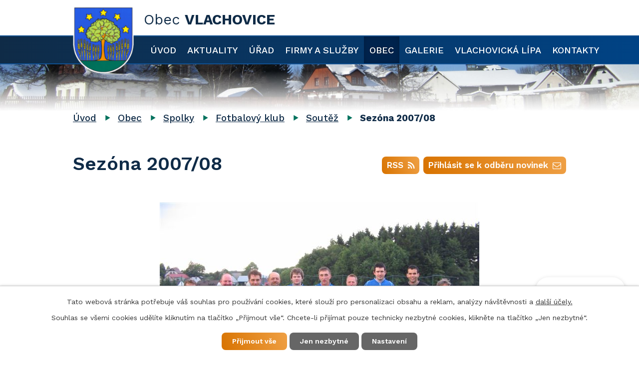

--- FILE ---
content_type: text/html; charset=utf-8
request_url: https://www.vlachovice-nm.cz/sezona-200708?multiTagsRenderer-tags=FC+Vlachovice
body_size: 12184
content:
<!DOCTYPE html>
<html lang="cs" data-lang-system="cs">
	<head>



		<!--[if IE]><meta http-equiv="X-UA-Compatible" content="IE=EDGE"><![endif]-->
			<meta name="viewport" content="width=device-width, initial-scale=1, user-scalable=yes">
			<meta http-equiv="content-type" content="text/html; charset=utf-8" />
			<meta name="robots" content="index,follow" />
			<meta name="author" content="Antee s.r.o." />
			<meta name="description" content="Obec Vlachovice je malá obec v nadmořské výšce 754 m n.m., 6 km severozápadně od Nového Města na Moravě." />
			<meta name="keywords" content="FC Vlachovice, 2007/08" />
			<meta name="viewport" content="width=device-width, initial-scale=1, user-scalable=yes" />
<title>FC Vlachovice - sezóna 2007/08</title>

		<link rel="stylesheet" type="text/css" href="https://cdn.antee.cz/jqueryui/1.8.20/css/smoothness/jquery-ui-1.8.20.custom.css?v=2" integrity="sha384-969tZdZyQm28oZBJc3HnOkX55bRgehf7P93uV7yHLjvpg/EMn7cdRjNDiJ3kYzs4" crossorigin="anonymous" />
		<link rel="stylesheet" type="text/css" href="/style.php?nid=VlFDR00=&amp;ver=1768399196" />
		<link rel="stylesheet" type="text/css" href="/css/libs.css?ver=1768399900" />
		<link rel="stylesheet" type="text/css" href="https://cdn.antee.cz/genericons/genericons/genericons.css?v=2" integrity="sha384-DVVni0eBddR2RAn0f3ykZjyh97AUIRF+05QPwYfLtPTLQu3B+ocaZm/JigaX0VKc" crossorigin="anonymous" />

		<script src="/js/jquery/jquery-3.0.0.min.js" ></script>
		<script src="/js/jquery/jquery-migrate-3.1.0.min.js" ></script>
		<script src="/js/jquery/jquery-ui.min.js" ></script>
		<script src="/js/jquery/jquery.ui.touch-punch.min.js" ></script>
		<script src="/js/libs.min.js?ver=1768399900" ></script>
		<script src="/js/ipo.min.js?ver=1768399889" ></script>
			<script src="/js/locales/cs.js?ver=1768399196" ></script>

			<script src='https://www.google.com/recaptcha/api.js?hl=cs&render=explicit' ></script>

		<link href="/rozpocty-a-financni-dokumenty?action=atom" type="application/atom+xml" rel="alternate" title="Rozpočty">
		<link href="/uredni-deska?action=atom" type="application/atom+xml" rel="alternate" title="Úřední deska">
		<link href="/aktuality?action=atom" type="application/atom+xml" rel="alternate" title="Aktuality">
		<link href="/vyhlasky-zakony-a-usneseni-zastupitelstva?action=atom" type="application/atom+xml" rel="alternate" title="Vyhlášky, zákony a usnesení zastupitelstva">
		<link href="/sezona202223?action=atom" type="application/atom+xml" rel="alternate" title="Sezóna 2022/23">
		<link href="/sezona-202122?action=atom" type="application/atom+xml" rel="alternate" title="Sezóna 2021/22">
		<link href="/sezona-202021?action=atom" type="application/atom+xml" rel="alternate" title="Sezóna 2020/21">
		<link href="/201920?action=atom" type="application/atom+xml" rel="alternate" title="Sezóna 2019/20">
		<link href="/sezona-201819?action=atom" type="application/atom+xml" rel="alternate" title="Sezóna 2018/19">
		<link href="/sezona-201718?action=atom" type="application/atom+xml" rel="alternate" title="Sezóna 2017/18">
		<link href="/sezona-201617?action=atom" type="application/atom+xml" rel="alternate" title="Sezóna 2016/17">
		<link href="/sezona-201516?action=atom" type="application/atom+xml" rel="alternate" title="Sezóna 2015/16">
		<link href="/sezona-201415?action=atom" type="application/atom+xml" rel="alternate" title="Sezóna 2014/15">
		<link href="/sezona-201213?action=atom" type="application/atom+xml" rel="alternate" title="Sezóna 2012/13">
		<link href="/sezona-201314?action=atom" type="application/atom+xml" rel="alternate" title="Sezóna 2013/14">
		<link href="/sezona-201112?action=atom" type="application/atom+xml" rel="alternate" title="Sezóna 2011/12">
		<link href="/sezona-201011?action=atom" type="application/atom+xml" rel="alternate" title="Sezóna 2010/11">
		<link href="/sezona-200910?action=atom" type="application/atom+xml" rel="alternate" title="Sezóna 2009/10">
		<link href="/sezona-200809?action=atom" type="application/atom+xml" rel="alternate" title="Sezóna 2008/09">
		<link href="/sezona-200708?action=atom" type="application/atom+xml" rel="alternate" title="Sezóna 2007/08">
		<link href="/sezona-200607?action=atom" type="application/atom+xml" rel="alternate" title="Sezóna 2006/07">
		<link href="/starsi-historie-fc?action=atom" type="application/atom+xml" rel="alternate" title="Starší historie FC">
		<link href="/sezona-202324?action=atom" type="application/atom+xml" rel="alternate" title="Sezóna 2023/24">
		<link href="/sezona-202425?action=atom" type="application/atom+xml" rel="alternate" title="Sezóna 2024/25">
		<link href="/202526?action=atom" type="application/atom+xml" rel="alternate" title="Sezóna 2025/26">
<link rel="preconnect" href="https://fonts.gstatic.com/" crossorigin>
<link href="https://fonts.googleapis.com/css2?family=Work+Sans:wght@400..700&amp;display=fallback" rel="stylesheet">
<link href="/image.php?nid=18296&amp;oid=8013206" rel="icon" type="image/png">
<link rel="shortcut icon" href="/image.php?nid=18296&amp;oid=8013206">
<script>
ipo.api.live('body', function(el) {
//posun patičky
$(el).find("#ipocopyright").insertAfter("#ipocontainer");
//backlink
$(el).find(".backlink").addClass("backlink");
});
</script>

<link rel="preload" href="/image.php?nid=18296&amp;oid=8013205" as="image">
	</head>

	<body id="page9620041" class="subpage9620041 subpage9624285 subpage9598136 subpage7969116 subpage8024934"
			
			data-nid="18296"
			data-lid="CZ"
			data-oid="9620041"
			data-layout-pagewidth="1024"
			
			data-slideshow-timer="3"
			
						
				
				data-layout="responsive" data-viewport_width_responsive="1024"
			>



							<div id="snippet-cookiesConfirmation-euCookiesSnp">			<div id="cookieChoiceInfo" class="cookie-choices-info template_1">
					<p>Tato webová stránka potřebuje váš souhlas pro používání cookies, které slouží pro personalizaci obsahu a reklam, analýzy návštěvnosti a 
						<a class="cookie-button more" href="https://navody.antee.cz/cookies" target="_blank">další účely.</a>
					</p>
					<p>
						Souhlas se všemi cookies udělíte kliknutím na tlačítko „Přijmout vše“. Chcete-li přijímat pouze technicky nezbytné cookies, klikněte na tlačítko „Jen nezbytné“.
					</p>
				<div class="buttons">
					<a class="cookie-button action-button ajax" id="cookieChoiceButton" rel=”nofollow” href="/sezona-200708?multiTagsRenderer-tags=FC+Vlachovice&amp;do=cookiesConfirmation-acceptAll">Přijmout vše</a>
					<a class="cookie-button cookie-button--settings action-button ajax" rel=”nofollow” href="/sezona-200708?multiTagsRenderer-tags=FC+Vlachovice&amp;do=cookiesConfirmation-onlyNecessary">Jen nezbytné</a>
					<a class="cookie-button cookie-button--settings action-button ajax" rel=”nofollow” href="/sezona-200708?multiTagsRenderer-tags=FC+Vlachovice&amp;do=cookiesConfirmation-openSettings">Nastavení</a>
				</div>
			</div>
</div>				<div id="ipocontainer">

			<div class="menu-toggler">

				<span>Menu</span>
				<span class="genericon genericon-menu"></span>
			</div>

			<span id="back-to-top">

				<i class="fa fa-angle-up"></i>
			</span>

			<div id="ipoheader">

				<div class="header-container layout-container flex-container">
	<a href="/" class="header-logo">
		<img src="/image.php?nid=18296&amp;oid=8013205" alt="erb">
		<span class="header-logo_text"><span>Obec </span><strong>Vlachovice</strong></span>
	</a>
	<div class="header-kontakt flex-container">
		<span>
			<a href="https://www.facebook.com/vlachovicenm/" title="Obec Vlachovice - Facebook" target="_blank">
				<img class="facebook-logo" src="/image.php?nid=18296&amp;oid=9652658" alt="Facebook">
			</a>
		</span>
		<span><a href="tel:+420777622749">+420 777 622 749</a> <span>(starosta)</span></span>
		<span><a href="mailto:obec@vlachovice-nm.cz">obec@vlachovice-nm.cz</a></span>
	</div>
</div>


<div class="header-pages header-pages_sp">
	
		 
		<div class="boxImage">
			<div style="background-image:url(/image.php?oid=8013209&amp;nid=18296);">image</div>
		</div>
		 
	
</div>			</div>

			<div id="ipotopmenuwrapper">

				<div id="ipotopmenu">
<h4 class="hiddenMenu">Horní menu</h4>
<ul class="topmenulevel1"><li class="topmenuitem1 noborder" id="ipomenu7888609"><a href="/">Úvod</a></li><li class="topmenuitem1" id="ipomenu7969102"><a href="/aktuality">Aktuality</a></li><li class="topmenuitem1" id="ipomenu7888611"><a href="/urad">Úřad</a><ul class="topmenulevel2"><li class="topmenuitem2" id="ipomenu7888618"><a href="/uredni-deska">Úřední deska</a></li><li class="topmenuitem2" id="ipomenu7888621"><a href="/povinne-zverejnovane-informace">Povinně zveřejňované informace</a></li><li class="topmenuitem2" id="ipomenu7888613"><a href="/popis-uradu">Popis úřadu</a></li><li class="topmenuitem2" id="ipomenu7888612"><a href="/zakladni-informace">Základní informace</a></li><li class="topmenuitem2" id="ipomenu7888614"><a href="/poskytovani-informaci-prijem-podani">Poskytování informací, příjem podání</a></li><li class="topmenuitem2" id="ipomenu7888617"><a href="/elektronicka-podatelna">Elektronická podatelna</a></li><li class="topmenuitem2" id="ipomenu7969109"><a href="https://cro.justice.cz/" target="_blank">Registr oznámení</a></li><li class="topmenuitem2" id="ipomenu7987275"><a href="/vyhlasky-zakony-a-usneseni-zastupitelstva">Vyhlášky, zákony a usnesení zastupitelstva</a></li><li class="topmenuitem2" id="ipomenu7888616"><a href="/rozpocty-a-financni-dokumenty">Rozpočty</a></li><li class="topmenuitem2" id="ipomenu7888623"><a href="/verejne-zakazky">Veřejné zakázky</a></li><li class="topmenuitem2" id="ipomenu7987211"><a href="/gdpr-ochrana-osobnich-udaju">GDPR - Ochrana osobních údajů</a></li><li class="topmenuitem2" id="ipomenu9393467"><a href="/dokumenty-ke-stazeni">Dokumenty ke stažení</a></li></ul></li><li class="topmenuitem1" id="ipomenu7969131"><a href="/firmy-a-sluzby">Firmy a služby</a></li><li class="topmenuitem1 active" id="ipomenu8024934"><a href="/obec">Obec</a><ul class="topmenulevel2"><li class="topmenuitem2" id="ipomenu7969116"><a href="/spolky">Spolky</a><ul class="topmenulevel3"><li class="topmenuitem3" id="ipomenu9598136"><a href="/fotbal">Fotbalový klub</a><ul class="topmenulevel4"><li class="topmenuitem4" id="ipomenu9624285"><a href="/soutez">Soutěž</a><ul class="topmenulevel5"><li class="topmenuitem5" id="ipomenu12613137"><a href="/202526">Sezóna 2025/26</a></li><li class="topmenuitem5" id="ipomenu11396166"><a href="/sezona-202425">Sezóna 2024/25</a></li><li class="topmenuitem5" id="ipomenu10281136"><a href="/sezona-202324">Sezóna 2023/24</a></li><li class="topmenuitem5" id="ipomenu9598303"><a href="/sezona202223">Sezóna 2022/23</a></li><li class="topmenuitem5" id="ipomenu9598544"><a href="/sezona-202122">Sezóna 2021/22</a></li><li class="topmenuitem5" id="ipomenu9598908"><a href="/sezona-202021">Sezóna 2020/21</a></li><li class="topmenuitem5" id="ipomenu9604099"><a href="/201920">Sezóna 2019/20</a></li><li class="topmenuitem5" id="ipomenu9604386"><a href="/sezona-201819">Sezóna 2018/19</a></li><li class="topmenuitem5" id="ipomenu9605929"><a href="/sezona-201718">Sezóna 2017/18</a></li><li class="topmenuitem5" id="ipomenu9607395"><a href="/sezona-201617">Sezóna 2016/17</a></li><li class="topmenuitem5" id="ipomenu9608663"><a href="/sezona-201516">Sezóna 2015/16</a></li><li class="topmenuitem5" id="ipomenu9611046"><a href="/sezona-201415">Sezóna 2014/15</a></li><li class="topmenuitem5" id="ipomenu9614579"><a href="/sezona-201314">Sezóna 2013/14</a></li><li class="topmenuitem5" id="ipomenu9614141"><a href="/sezona-201213">Sezóna 2012/13</a></li><li class="topmenuitem5" id="ipomenu9615663"><a href="/sezona-201112">Sezóna 2011/12</a></li><li class="topmenuitem5" id="ipomenu9616209"><a href="/sezona-201011">Sezóna 2010/11</a></li><li class="topmenuitem5" id="ipomenu9617018"><a href="/sezona-200910">Sezóna 2009/10</a></li><li class="topmenuitem5" id="ipomenu9617174"><a href="/sezona-200809">Sezóna 2008/09</a></li><li class="topmenuitem5 active" id="ipomenu9620041"><a href="/sezona-200708">Sezóna 2007/08</a></li><li class="topmenuitem5" id="ipomenu9622712"><a href="/sezona-200607">Sezóna 2006/07</a></li><li class="topmenuitem5" id="ipomenu9625246"><a href="/nejvice-odehranych-zapasu">Kdo všechno za Vlachovice hrál</a></li><li class="topmenuitem5" id="ipomenu9627739"><a href="/vsichni-strelci-v-historii-fc">Všichni střelci v historii FC</a></li></ul></li><li class="topmenuitem4" id="ipomenu10149998"><a href="/starsi-historie-fc">Starší historie FC</a></li></ul></li></ul></li><li class="topmenuitem2" id="ipomenu10708761"><a href="/munipolis">Munipolis</a></li></ul></li><li class="topmenuitem1" id="ipomenu7969138"><a href="/galerie">Galerie</a></li><li class="topmenuitem1" id="ipomenu10512576"><a href="/vlachovicka-lipa">Vlachovická lípa</a></li><li class="topmenuitem1" id="ipomenu7969084"><a href="/kontakty">Kontakty</a></li></ul>
					<div class="cleartop"></div>
				</div>
			</div>
			<div id="ipomain">
				
				<div id="ipomainframe">
					<div id="ipopage">
<div id="iponavigation">
	<h5 class="hiddenMenu">Drobečková navigace</h5>
	<p>
			<a href="/">Úvod</a> <span class="separator">&gt;</span>
			<a href="/obec">Obec</a> <span class="separator">&gt;</span>
			<a href="/spolky">Spolky</a> <span class="separator">&gt;</span>
			<a href="/fotbal">Fotbalový klub</a> <span class="separator">&gt;</span>
			<a href="/soutez">Soutěž</a> <span class="separator">&gt;</span>
			<span class="currentPage">Sezóna 2007/08</span>
	</p>

</div>
						<div class="ipopagetext">
							<div class="blog view-default content divided_bg with-subscribe">
								
								<h1>Sezóna 2007/08</h1>

<div id="snippet--flash"></div>
								
																	
<div class="subscribe-toolbar">
		<a href="/sezona-200708?action=addSubscriber" class="action-button"><i class="fa fa-envelope-o"></i> Přihlásit se k odběru novinek</a>
	<a href="/sezona-200708?action=atom" class="action-button tooltip" data-tooltip-content="#tooltip-content"><i class="fa fa-rss"></i> RSS</a>
	<div class="tooltip-wrapper">

		<span id="tooltip-content">Více informací naleznete <a href=/sezona-200708?action=rssGuide>zde</a>.</span>
	</div>
</div>
<hr class="cleaner">
	<div class="paragraph">
		<p> <img style="display: block; margin-left: auto; margin-right: auto;" src="/image.php?nid=18296&amp;oid=9624415&amp;width=640&amp;height=480" alt="18.jpg" width="640" height="480"></p>
<table width="100%">
<tbody>
<tr>
<th width="64">#</th>
<th width="191"> </th>
<th style="text-align: center;" width="64">Z</th>
<th style="text-align: center;" width="64">V</th>
<th style="text-align: center;" width="64">R</th>
<th style="text-align: center;" width="64">P</th>
<th style="text-align: center;" width="64">Skóre</th>
<th style="text-align: center;" width="64">B</th>
<th style="text-align: center;" width="64">+/-</th>
</tr>
<tr>
<td style="text-align: center;">1.</td>
<td>
<p>FK TJ Radešínská Svratka</p>
</td>
<td style="text-align: center;">30</td>
<td style="text-align: center;">25</td>
<td style="text-align: center;">3</td>
<td style="text-align: center;">2</td>
<td style="text-align: center;">103:25</td>
<td style="text-align: center;">78</td>
<td style="text-align: center;">33</td>
</tr>
<tr>
<td style="text-align: center;">2.</td>
<td>
<p>Jiskra Měřín B</p>
</td>
<td style="text-align: center;">30</td>
<td style="text-align: center;">21</td>
<td style="text-align: center;">1</td>
<td style="text-align: center;">8</td>
<td style="text-align: center;">84:37</td>
<td style="text-align: center;">64</td>
<td style="text-align: center;">19</td>
</tr>
<tr>
<td style="text-align: center;">3.</td>
<td>
<p>TJ Věchnov</p>
</td>
<td style="text-align: center;">30</td>
<td style="text-align: center;">20</td>
<td style="text-align: center;">2</td>
<td style="text-align: center;">8</td>
<td style="text-align: center;">96:54</td>
<td style="text-align: center;">62</td>
<td style="text-align: center;">17</td>
</tr>
<tr>
<td style="text-align: center;">4.</td>
<td>
<p>Sokol Herálec B</p>
</td>
<td style="text-align: center;">30</td>
<td style="text-align: center;">18</td>
<td style="text-align: center;">3</td>
<td style="text-align: center;">9</td>
<td style="text-align: center;">63:39</td>
<td style="text-align: center;">57</td>
<td style="text-align: center;">12</td>
</tr>
<tr>
<td style="text-align: center;">5.</td>
<td>
<p>Sokol Radostín nad Oslavou B</p>
</td>
<td style="text-align: center;">30</td>
<td style="text-align: center;">18</td>
<td style="text-align: center;">2</td>
<td style="text-align: center;">10</td>
<td style="text-align: center;">72:56</td>
<td style="text-align: center;">56</td>
<td style="text-align: center;">11</td>
</tr>
<tr>
<td style="text-align: center;">6.</td>
<td>
<p>Družstevník Jabloňov</p>
</td>
<td style="text-align: center;">30</td>
<td style="text-align: center;">15</td>
<td style="text-align: center;">3</td>
<td style="text-align: center;">12</td>
<td style="text-align: center;">73:51</td>
<td style="text-align: center;">48</td>
<td style="text-align: center;">3</td>
</tr>
<tr>
<td style="text-align: center;">7.</td>
<td>
<p>TJ Družstevník Bory B</p>
</td>
<td style="text-align: center;">30</td>
<td style="text-align: center;">14</td>
<td style="text-align: center;">6</td>
<td style="text-align: center;">10</td>
<td style="text-align: center;">64:60</td>
<td style="text-align: center;">48</td>
<td style="text-align: center;">3</td>
</tr>
<tr>
<td style="text-align: center;">8.</td>
<td>
<p>FC Vlachovice</p>
</td>
<td style="text-align: center;">30</td>
<td style="text-align: center;">14</td>
<td style="text-align: center;">4</td>
<td style="text-align: center;">12</td>
<td style="text-align: center;">83:64</td>
<td style="text-align: center;">46</td>
<td style="text-align: center;">1</td>
</tr>
<tr>
<td style="text-align: center;">9.</td>
<td>
<p>Sokol Křoví B</p>
</td>
<td style="text-align: center;">30</td>
<td style="text-align: center;">12</td>
<td style="text-align: center;">2</td>
<td style="text-align: center;">16</td>
<td style="text-align: center;">77:73</td>
<td style="text-align: center;">38</td>
<td style="text-align: center;">-7</td>
</tr>
<tr>
<td style="text-align: center;">10.</td>
<td>
<p>TJ Březí-Březské</p>
</td>
<td style="text-align: center;">30</td>
<td style="text-align: center;">10</td>
<td style="text-align: center;">5</td>
<td style="text-align: center;">15</td>
<td style="text-align: center;">67:77</td>
<td style="text-align: center;">35</td>
<td style="text-align: center;">-10</td>
</tr>
<tr>
<td style="text-align: center;">11.</td>
<td>
<p>FC Santus Jívoví B</p>
</td>
<td style="text-align: center;">30</td>
<td style="text-align: center;">10</td>
<td style="text-align: center;">4</td>
<td style="text-align: center;">16</td>
<td style="text-align: center;">44:75</td>
<td style="text-align: center;">34</td>
<td style="text-align: center;">-11</td>
</tr>
<tr>
<td style="text-align: center;">12.</td>
<td>
<p>FC Olší n.Oslavou</p>
</td>
<td style="text-align: center;">30</td>
<td style="text-align: center;">9</td>
<td style="text-align: center;">6</td>
<td style="text-align: center;">15</td>
<td style="text-align: center;">42:58</td>
<td style="text-align: center;">33</td>
<td style="text-align: center;">-12</td>
</tr>
<tr>
<td style="text-align: center;">13.</td>
<td>
<p>TJ Sokol Bobrová B</p>
</td>
<td style="text-align: center;">30</td>
<td style="text-align: center;">9</td>
<td style="text-align: center;">3</td>
<td style="text-align: center;">18</td>
<td style="text-align: center;">71:79</td>
<td style="text-align: center;">30</td>
<td style="text-align: center;">-15</td>
</tr>
<tr>
<td style="text-align: center;">14.</td>
<td>
<p>TJ Sokol Sněžné</p>
</td>
<td style="text-align: center;">30</td>
<td style="text-align: center;">5</td>
<td style="text-align: center;">9</td>
<td style="text-align: center;">16</td>
<td style="text-align: center;">56:107</td>
<td style="text-align: center;">24</td>
<td style="text-align: center;">-21</td>
</tr>
<tr>
<td style="text-align: center;">15.</td>
<td>
<p>TJ Strážek B</p>
</td>
<td style="text-align: center;">30</td>
<td style="text-align: center;">4</td>
<td style="text-align: center;">10</td>
<td style="text-align: center;">16</td>
<td style="text-align: center;">52:106</td>
<td style="text-align: center;">22</td>
<td style="text-align: center;">-23</td>
</tr>
<tr>
<td style="text-align: center;">16.</td>
<td>
<p>TJ Sokol Jimramov B</p>
</td>
<td style="text-align: center;">30</td>
<td style="text-align: center;">2</td>
<td style="text-align: center;">5</td>
<td style="text-align: center;">23</td>
<td style="text-align: center;">26:112</td>
<td style="text-align: center;">11</td>
<td style="text-align: center;">-34</td>
</tr>
</tbody>
</table>
<p> </p>			</div>
			<div class="tags table-row auto type-tags">
<form action="/sezona-200708?multiTagsRenderer-tags=FC+Vlachovice&amp;do=multiTagsRenderer-multiChoiceTags-submit" method="post" id="frm-multiTagsRenderer-multiChoiceTags">
			<a class="box-by-content" href="/sezona-200708" title="Ukázat všechny články">Štítky:</a>
<span><input type="checkbox" name="tags[]" id="frm-multiTagsRenderer-multiChoiceTagsiChoiceTags-tags-0" value="2007/08"><label for="frm-multiTagsRenderer-multiChoiceTagsiChoiceTags-tags-0">2007/08</label><br></span><span><input type="checkbox" name="tags[]" id="frm-multiTagsRenderer-multiChoiceTagsiChoiceTags-tags-1" checked value="FC Vlachovice"><label for="frm-multiTagsRenderer-multiChoiceTagsiChoiceTags-tags-1">FC Vlachovice</label><br></span> <input type="submit" class="action-button" name="filter" id="frmmultiChoiceTags-filter" value="Filtrovat"> </form>
	</div>
	<script >
	$(document).ready(function() {
		$('.tags-selection select[multiple]').select2({
			placeholder: 'Vyberte štítky',
		  	width: '300px'
		});
		$('#frmmultiSelectTags-tags').change(function() {
			$('#frm-multiTagsRenderer-multiSelectTags input[type="submit"]').click();
		});
		$('#frm-multiTagsRenderer-multiChoiceTags input[type="checkbox"]').change(function() {
			$('#frm-multiTagsRenderer-multiChoiceTags input[type="submit"]').click();
		});
	})
</script>


<div class="articles">
		<div class="article" data-article-id="716745" data-article-tags="2007/08, FC Vlachovice">
			<h2><a href="/sezona-200708/jimramov-b-vlachovice-16-11">Jimramov B - Vlachovice 1:6 (1:1)</a></h2>
			<p class="dueDate">

				<span>Datum konání: 21. 6. 2008</span>
			</p>
			<div class="articleText">
				<p>Střelci našich branek: 42. min - Miroslav Petr 1:1 52. min - Radek Šustáček 1:2 60. min - Radek Šustáček 1:3 72. min - Martin Hušek 1:4 78. min - Martin Hušek 1:5 87. min - Martin Hušek 1:6</p>
				<a href="/sezona-200708/jimramov-b-vlachovice-16-11" class="morelink action-button">
					Více
				</a>
			</div>
			<hr class="cleaner">
					<div class="leftFooter">
					<span class="published">Publikováno 10. 1. 2023 21:28</span>
			</div>
				<div class="rightFooter">
				</div>
				<hr class="cleaner">
	</div>
		<div class="article" data-article-id="716743" data-article-tags="2007/08, FC Vlachovice">
			<h2><a href="/sezona-200708/vlachovice-snezne-33-11">Vlachovice - Sněžné 3:3 (1:1)</a></h2>
			<p class="dueDate">

				<span>Datum konání: 15. 6. 2008</span>
			</p>
			<div class="articleText">
				<p>Střelci našich branek:  25.min - Jiří Ročárek 1:0 53. min - Miroslav Petr 2:1 85. min - Radek Smejkal 3:3</p>
				<a href="/sezona-200708/vlachovice-snezne-33-11" class="morelink action-button">
					Více
				</a>
			</div>
			<hr class="cleaner">
					<div class="leftFooter">
					<span class="published">Publikováno 10. 1. 2023 21:20</span>
			</div>
				<div class="rightFooter">
				</div>
				<hr class="cleaner">
	</div>
		<div class="article" data-article-id="716742" data-article-tags="2007/08, FC Vlachovice">
			<h2><a href="/sezona-200708/olsi-nad-oslavou-vlachovice-25-22">Olší nad Oslavou - Vlachovice 2:5  (2:2)</a></h2>
			<p class="dueDate">

				<span>Datum konání: 8. 6. 2008</span>
			</p>
			<div class="articleText">
				<p>Střelci našich branek: 18. min - Radek Smejkal 1:1 39. min - Jiří Ročárek 2:2 59. min - Miroslav Petr 2:3 65. min - Miroslav Petr 2:4 87. min - Jiří Ročárek 2:5</p>
				<a href="/sezona-200708/olsi-nad-oslavou-vlachovice-25-22" class="morelink action-button">
					Více
				</a>
			</div>
			<hr class="cleaner">
					<div class="leftFooter">
					<span class="published">Publikováno 10. 1. 2023 21:18</span>
			</div>
				<div class="rightFooter">
				</div>
				<hr class="cleaner">
	</div>
		<div class="article" data-article-id="716740" data-article-tags="2007/08, FC Vlachovice">
			<h2><a href="/sezona-200708/vlachovice-radesinska-svratka-b-12-01">Vlachovice - Radešínská Svratka B 1:2 (0:1)</a></h2>
			<p class="dueDate">

				<span>Datum konání: 1. 6. 2008</span>
			</p>
			<div class="articleText">
				<p>Střelci našich branek:  70. min - Michal Janošec 1:2</p>
				<a href="/sezona-200708/vlachovice-radesinska-svratka-b-12-01" class="morelink action-button">
					Více
				</a>
			</div>
			<hr class="cleaner">
					<div class="leftFooter">
					<span class="published">Publikováno 10. 1. 2023 21:10</span>
			</div>
				<div class="rightFooter">
				</div>
				<hr class="cleaner">
	</div>
		<div class="article" data-article-id="716748" data-article-tags="2007/08, FC Vlachovice">
			<h2><a href="/sezona-200708/jivovi-b-vlachovice-10-00">Jívoví B - Vlachovice 1:0 0:0)</a></h2>
			<p class="dueDate">

				<span>Datum konání: 30. 5. 2008</span>
			</p>
			<div class="articleText">
				<p>Střelci našich branek:</p>
				<a href="/sezona-200708/jivovi-b-vlachovice-10-00" class="morelink action-button">
					Více
				</a>
			</div>
			<hr class="cleaner">
					<div class="leftFooter">
					<span class="published">Publikováno 10. 1. 2023 21:37</span>
			</div>
				<div class="rightFooter">
				</div>
				<hr class="cleaner">
	</div>
		<div class="article" data-article-id="716739" data-article-tags="2007/08, FC Vlachovice">
			<h2><a href="/sezona-200708/strazek-b-vlachovice-03-00">Strážek B - Vlachovice 0:3 (0:0)</a></h2>
			<p class="dueDate">

				<span>Datum konání: 24. 5. 2008</span>
			</p>
			<div class="articleText">
				<p>Střelci našich branek: 68. min - Zbyněk Sláma 0:1 82. min - Josef Gabriel 0:2 90. min - Josef Gabriel 0:3</p>
				<a href="/sezona-200708/strazek-b-vlachovice-03-00" class="morelink action-button">
					Více
				</a>
			</div>
			<hr class="cleaner">
					<div class="leftFooter">
					<span class="published">Publikováno 10. 1. 2023 21:05</span>
			</div>
				<div class="rightFooter">
				</div>
				<hr class="cleaner">
	</div>
		<div class="article" data-article-id="716737" data-article-tags="2007/08, FC Vlachovice">
			<h2><a href="/sezona-200708/vlachovice-bobrova-b-71-11">Vlachovice - Bobrová B 7:1 (1:1)</a></h2>
			<p class="dueDate">

				<span>Datum konání: 18. 5. 2008</span>
			</p>
			<div class="articleText">
				<p>Střelci našich branek: 18. min - Miroslav Petr 1:0 58. min - Josef Gabriel 2:1 60. min - Jiří Ročárek 3:1 68. min - Josef Gabriel 4:1 75. min - Miroslav Petr 5:1 79. min - Josef Gabriel 6:1 84. min - Radek Smejkal 7:1</p>
				<a href="/sezona-200708/vlachovice-bobrova-b-71-11" class="morelink action-button">
					Více
				</a>
			</div>
			<hr class="cleaner">
					<div class="leftFooter">
					<span class="published">Publikováno 10. 1. 2023 20:59</span>
			</div>
				<div class="rightFooter">
				</div>
				<hr class="cleaner">
	</div>
		<div class="article" data-article-id="716738" data-article-tags="2007/08, FC Vlachovice">
			<h2><a href="/sezona-200708/vlachovice-jablonov-16-03">Vlachovice - Jabloňov 1:6 (0:3)</a></h2>
			<p class="dueDate">

				<span>Datum konání: 11. 5. 2008</span>
			</p>
			<div class="articleText">
				<p>Střelci našich branek: 89. min - Miroslav Petr 1:6</p>
				<a href="/sezona-200708/vlachovice-jablonov-16-03" class="morelink action-button">
					Více
				</a>
			</div>
			<hr class="cleaner">
					<div class="leftFooter">
					<span class="published">Publikováno 10. 1. 2023 21:00</span>
			</div>
				<div class="rightFooter">
				</div>
				<hr class="cleaner">
	</div>
		<div class="article" data-article-id="716735" data-article-tags="2007/08, FC Vlachovice">
			<h2><a href="/sezona-200708/vlachovice-vechnov-43-22">Vlachovice - Věchnov 4:3 (2:2)</a></h2>
			<p class="dueDate">

				<span>Datum konání: 4. 5. 2008</span>
			</p>
			<div class="articleText">
				<p>Střelci našich branek: 18. min - Miroslav Petr 0:1 40. min - Miroslav Petr 2:2 75. min - Miroslav Petr 3:3</p>
				<a href="/sezona-200708/vlachovice-vechnov-43-22" class="morelink action-button">
					Více
				</a>
			</div>
			<hr class="cleaner">
					<div class="leftFooter">
					<span class="published">Publikováno 10. 1. 2023 20:47</span>
			</div>
				<div class="rightFooter">
				</div>
				<hr class="cleaner">
	</div>
		<div class="article" data-article-id="716746" data-article-tags="2007/08, FC Vlachovice">
			<h2><a href="/sezona-200708/vlachovice-merin-01-00">Vlachovice - Měřín 0:1 (0:0)</a></h2>
			<p class="dueDate">

				<span>Datum konání: 1. 5. 2008</span>
			</p>
			<div class="articleText">
				<p>Střelci našich branek:</p>
				<a href="/sezona-200708/vlachovice-merin-01-00" class="morelink action-button">
					Více
				</a>
			</div>
			<hr class="cleaner">
					<div class="leftFooter">
					<span class="published">Publikováno 10. 1. 2023 21:32</span>
			</div>
				<div class="rightFooter">
				</div>
				<hr class="cleaner">
	</div>
		<div class="article" data-article-id="716734" data-article-tags="2007/08, FC Vlachovice">
			<h2><a href="/sezona-200708/vlachovice-bory-b-22-00">Vlachovice - Bory B 2:2 (0:0)</a></h2>
			<p class="dueDate">

				<span>Datum konání: 27. 4. 2008</span>
			</p>
			<div class="articleText">
				<p>Střelci našich branek: 58. min - Zbyněk Sláma 1:1 63. min - Marin Hušek 2:1</p>
				<a href="/sezona-200708/vlachovice-bory-b-22-00" class="morelink action-button">
					Více
				</a>
			</div>
			<hr class="cleaner">
					<div class="leftFooter">
					<span class="published">Publikováno 10. 1. 2023 20:42</span>
			</div>
				<div class="rightFooter">
				</div>
				<hr class="cleaner">
	</div>
		<div class="article" data-article-id="716729" data-article-tags="2007/08, FC Vlachovice">
			<h2><a href="/sezona-200708/vlachovice-heralec-b-15-01">Vlachovice - Herálec B 1:5 (0:1)</a></h2>
			<p class="dueDate">

				<span>Datum konání: 25. 4. 2008</span>
			</p>
			<div class="articleText">
				<p>Střelci našich branek: 81. min - Karel Petr 1:5</p>
				<a href="/sezona-200708/vlachovice-heralec-b-15-01" class="morelink action-button">
					Více
				</a>
			</div>
			<hr class="cleaner">
					<div class="leftFooter">
					<span class="published">Publikováno 10. 1. 2023 20:28</span>
			</div>
				<div class="rightFooter">
				</div>
				<hr class="cleaner">
	</div>
		<div class="article" data-article-id="716732" data-article-tags="2007/08, FC Vlachovice">
			<h2><a href="/sezona-200708/radostin-b-vlachovice-34-11">Radostín B - Vlachovice 3:4 (1:1)</a></h2>
			<p class="dueDate">

				<span>Datum konání: 19. 4. 2008</span>
			</p>
			<div class="articleText">
				<p>Střelci našich branek: 23. min - Miroslav Petr 0:1 65. min - vlastní 1:2 72. min - Miroslav Petr 2:3 73. min - Josef Gabriel 2:4</p>
				<a href="/sezona-200708/radostin-b-vlachovice-34-11" class="morelink action-button">
					Více
				</a>
			</div>
			<hr class="cleaner">
					<div class="leftFooter">
					<span class="published">Publikováno 10. 1. 2023 20:40</span>
			</div>
				<div class="rightFooter">
				</div>
				<hr class="cleaner">
	</div>
		<div class="article" data-article-id="716731" data-article-tags="2007/08, FC Vlachovice">
			<h2><a href="/sezona-200708/vlachovice-krovi-b-21-10">Vlachovice - Křoví B 2:1 (1:0)</a></h2>
			<p class="dueDate">

				<span>Datum konání: 13. 4. 2008</span>
			</p>
			<div class="articleText">
				<p>Střelci našich branek: 32. min - Zdeněk Petr 1:0 61. min - Miroslav Petr 2:0</p>
				<a href="/sezona-200708/vlachovice-krovi-b-21-10" class="morelink action-button">
					Více
				</a>
			</div>
			<hr class="cleaner">
					<div class="leftFooter">
					<span class="published">Publikováno 10. 1. 2023 20:36</span>
			</div>
				<div class="rightFooter">
				</div>
				<hr class="cleaner">
	</div>
		<div class="article" data-article-id="716730" data-article-tags="2007/08, FC Vlachovice">
			<h2><a href="/sezona-200708/brezi-brezske-vlachovice-33-13">Březí-Březské - Vlachovice 3:3 (1:3)</a></h2>
			<p class="dueDate">

				<span>Datum konání: 6. 4. 2008</span>
			</p>
			<div class="articleText">
				<p>Střelci našich branek: 20. min - Miroslav Petr 1:1 26. min - Martin Hušek 1:2 32. min - Martin Hušek 1:3</p>
				<a href="/sezona-200708/brezi-brezske-vlachovice-33-13" class="morelink action-button">
					Více
				</a>
			</div>
			<hr class="cleaner">
					<div class="leftFooter">
					<span class="published">Publikováno 10. 1. 2023 20:32</span>
			</div>
				<div class="rightFooter">
				</div>
				<hr class="cleaner">
	</div>
		<div class="article" data-article-id="716723" data-article-tags="2007/08, FC Vlachovice">
			<h2><a href="/sezona-200708/vlachovice-jimramov-b-81-30">Vlachovice - Jimramov B 8:1 (3:0)</a></h2>
			<p class="dueDate">

				<span>Datum konání: 4. 11. 2007</span>
			</p>
			<div class="articleText">
				<p>Střelci našich branek: 21. min - Miroslav Petr 1:0 33. min - Jan Šandera 2:0 43. min - Jiří Ročárek 3:0 53. min - Josef Gabriel 4:0 60. min - Zbyněk Sláma 5:0 72. min - Miroslav Petr 6:1  79. min - Miroslav Petr 7:1 85. min - Michal Janošec 8:1</p>
				<a href="/sezona-200708/vlachovice-jimramov-b-81-30" class="morelink action-button">
					Více
				</a>
			</div>
			<hr class="cleaner">
					<div class="leftFooter">
					<span class="published">Publikováno 10. 1. 2023 20:03</span>
			</div>
				<div class="rightFooter">
				</div>
				<hr class="cleaner">
	</div>
		<div class="article" data-article-id="716727" data-article-tags="2007/08, FC Vlachovice">
			<h2><a href="/sezona-200708/snezne-vlachovice-23-12">Sněžné - Vlachovice 2:3 (1:2)</a></h2>
			<p class="dueDate">

				<span>Datum konání: 21. 10. 2007</span>
			</p>
			<div class="articleText">
				<p>Střelci našich branek: 30. min - Josef Gabriel 1:1 41. min - Martin Hušek 1:2 88. min - Miroslav Petr 2:3</p>
				<a href="/sezona-200708/snezne-vlachovice-23-12" class="morelink action-button">
					Více
				</a>
			</div>
			<hr class="cleaner">
					<div class="leftFooter">
					<span class="published">Publikováno 10. 1. 2023 20:22</span>
			</div>
				<div class="rightFooter">
				</div>
				<hr class="cleaner">
	</div>
		<div class="article" data-article-id="716722" data-article-tags="2007/08, FC Vlachovice">
			<h2><a href="/sezona-200708/vlachovice-olsi-nad-oslavou-32-10">Vlachovice - Olší nad Oslavou 3:2 (1:0)</a></h2>
			<p class="dueDate">

				<span>Datum konání: 21. 10. 2007</span>
			</p>
			<div class="articleText">
				<p>Střelci našich branek: 33. min - Zbyněk Sláma 1:0 66. min - Ladislav Sláma 2:0 82. min - Miroslav Petr 3:1</p>
				<a href="/sezona-200708/vlachovice-olsi-nad-oslavou-32-10" class="morelink action-button">
					Více
				</a>
			</div>
			<hr class="cleaner">
					<div class="leftFooter">
					<span class="published">Publikováno 10. 1. 2023 19:46</span>
			</div>
				<div class="rightFooter">
				</div>
				<hr class="cleaner">
	</div>
		<div class="article" data-article-id="716442" data-article-tags="2007/08, FC Vlachovice">
			<h2><a href="/sezona-200708/radesinska-svratka-vlachovice-51-20">Radešínská Svratka - Vlachovice 5:1 (2:0)</a></h2>
			<p class="dueDate">

				<span>Datum konání: 14. 10. 2007</span>
			</p>
			<div class="articleText">
				<p>Střelci našich branek: 88. min - Josef Gabriel 5:1</p>
				<a href="/sezona-200708/radesinska-svratka-vlachovice-51-20" class="morelink action-button">
					Více
				</a>
			</div>
			<hr class="cleaner">
					<div class="leftFooter">
					<span class="published">Publikováno 10. 1. 2023 9:50</span>
			</div>
				<div class="rightFooter">
				</div>
				<hr class="cleaner">
	</div>
		<div class="article" data-article-id="716437" data-article-tags="2007/08, FC Vlachovice">
			<h2><a href="/sezona-200708/vlachovice-strazek-50-20">Vlachovice - Strážek B 5:0 (2:0)</a></h2>
			<p class="dueDate">

				<span>Datum konání: 7. 10. 2007</span>
			</p>
			<div class="articleText">
				<p>Střelci našich branek: 30. min - Zdeněk Petr 1:0 42. min - Martin Hušek 2:0 55. min - Zdeněk Petr 3:0 65. min - Martin Hušek 4:0 80. min - Miroslav Petr 5:0</p>
				<a href="/sezona-200708/vlachovice-strazek-50-20" class="morelink action-button">
					Více
				</a>
			</div>
			<hr class="cleaner">
					<div class="leftFooter">
					<span class="published">Publikováno 10. 1. 2023 9:46</span>
			</div>
				<div class="rightFooter">
				</div>
				<hr class="cleaner">
	</div>
		<div class="article" data-article-id="716431" data-article-tags="2007/08, FC Vlachovice">
			<h2><a href="/sezona-200708/bobrova-b-vlachovice-02-01">Bobrová B - Vlachovice 0:2 (0:1)</a></h2>
			<p class="dueDate">

				<span>Datum konání: 29. 9. 2007</span>
			</p>
			<div class="articleText">
				<p>Střelci našich branek: 35. min - Miroslav Petr 0:1 80. min - Karel Petr (PK) 0:2</p>
				<a href="/sezona-200708/bobrova-b-vlachovice-02-01" class="morelink action-button">
					Více
				</a>
			</div>
			<hr class="cleaner">
					<div class="leftFooter">
					<span class="published">Publikováno 10. 1. 2023 9:41</span>
			</div>
				<div class="rightFooter">
				</div>
				<hr class="cleaner">
	</div>
		<div class="article" data-article-id="716726" data-article-tags="2007/08, FC Vlachovice">
			<h2><a href="/sezona-200708/vlachovice-jivovi-b-12-01">Vlachovice - Jívoví B 1:2 (0:1)</a></h2>
			<p class="dueDate">

				<span>Datum konání: 28. 9. 2007</span>
			</p>
			<div class="articleText">
				<p>Střelci našich branek: 70. min - Zdeněk Petr 1:2</p>
				<a href="/sezona-200708/vlachovice-jivovi-b-12-01" class="morelink action-button">
					Více
				</a>
			</div>
			<hr class="cleaner">
					<div class="leftFooter">
					<span class="published">Publikováno 10. 1. 2023 20:11</span>
			</div>
				<div class="rightFooter">
				</div>
				<hr class="cleaner">
	</div>
		<div class="article" data-article-id="716387" data-article-tags="2007/08, FC Vlachovice">
			<h2><a href="/sezona-200708/jablonov-vlachovice-17-14">Jabloňov - Vlachovice 1:7 (1:4)</a></h2>
			<p class="dueDate">

				<span>Datum konání: 23. 9. 2007</span>
			</p>
			<div class="articleText">
				<p>Střelci našich branek: 20. min - Josef Gabriel 0:1 33. min - Zdeněk Petr 1:2 39. min - Zbyněk Sáma 1:3 43. min - Miroslav Petr 1:4 65. min - Miroslav Petr 1:5 76. min - Zbyněk Sláma 1:6 90. min - Josef Petr 1:7</p>
				<a href="/sezona-200708/jablonov-vlachovice-17-14" class="morelink action-button">
					Více
				</a>
			</div>
			<hr class="cleaner">
					<div class="leftFooter">
					<span class="published">Publikováno 10. 1. 2023 8:28</span>
			</div>
				<div class="rightFooter">
				</div>
				<hr class="cleaner">
	</div>
		<div class="article" data-article-id="716381" data-article-tags="2007/08, FC Vlachovice">
			<h2><a href="/sezona-200708/vlachovice-vechnov-22-12">Vlachovice - Věchnov 2:2 (1:2)</a></h2>
			<p class="dueDate">

				<span>Datum konání: 16. 9. 2007</span>
			</p>
			<div class="articleText">
				<p>Střelci našich branek: 33. min - Miroslav Petr 0:1 - penalta 81. min - Josef Gabriel 2:2</p>
				<a href="/sezona-200708/vlachovice-vechnov-22-12" class="morelink action-button">
					Více
				</a>
			</div>
			<hr class="cleaner">
					<div class="leftFooter">
					<span class="published">Publikováno 10. 1. 2023 8:19</span>
			</div>
				<div class="rightFooter">
				</div>
				<hr class="cleaner">
	</div>
		<div class="article" data-article-id="716375" data-article-tags="2007/08, FC Vlachovice">
			<h2><a href="/sezona-200708/bory-b-vlachovice-32-11">Bory B - Vlachovice 3:2 (1:1)</a></h2>
			<p class="dueDate">

				<span>Datum konání: 8. 9. 2007</span>
			</p>
			<div class="articleText">
				<p>Střelci našich branek:22. min - Miroslav Petr 0:163. min - Michal Janošec 2:2</p>
				<a href="/sezona-200708/bory-b-vlachovice-32-11" class="morelink action-button">
					Více
				</a>
			</div>
			<hr class="cleaner">
					<div class="leftFooter">
					<span class="published">Publikováno 10. 1. 2023 8:15</span>
			</div>
				<div class="rightFooter">
				</div>
				<hr class="cleaner">
	</div>
		<div class="article" data-article-id="716370" data-article-tags="2007/08, FC Vlachovice">
			<h2><a href="/sezona-200708/vlachovice-radostin-b-10-10">Vlachovice - Radostín B 1:0 (1:0)</a></h2>
			<p class="dueDate">

				<span>Datum konání: 2. 9. 2007</span>
			</p>
			<div class="articleText">
				<p>Střelci našich branek: 32. min - Miroslav Petr - 1:0</p>
				<a href="/sezona-200708/vlachovice-radostin-b-10-10" class="morelink action-button">
					Více
				</a>
			</div>
			<hr class="cleaner">
					<div class="leftFooter">
					<span class="published">Publikováno 10. 1. 2023 8:11</span>
			</div>
				<div class="rightFooter">
				</div>
				<hr class="cleaner">
	</div>
		<div class="article" data-article-id="716367" data-article-tags="2007/08, FC Vlachovice">
			<h2><a href="/sezona-200708/krovi-b-vlachovice-62-31">Křoví B - Vlachovice 6:2 (3:1)</a></h2>
			<p class="dueDate">

				<span>Datum konání: 25. 8. 2007</span>
			</p>
			<div class="articleText">
				<p>Střelci našich branek: 22. min - vlastní 1:1 73. min - Miroslav Petr 4:2</p>
				<a href="/sezona-200708/krovi-b-vlachovice-62-31" class="morelink action-button">
					Více
				</a>
			</div>
			<hr class="cleaner">
					<div class="leftFooter">
					<span class="published">Publikováno 10. 1. 2023 8:06</span>
			</div>
				<div class="rightFooter">
				</div>
				<hr class="cleaner">
	</div>
		<div class="article" data-article-id="716724" data-article-tags="2007/08, FC Vlachovice">
			<h2><a href="/sezona-200708/merin-b-vlachovice-21-11">Měřín B - Vlachovice 2:1 (1:1)</a></h2>
			<p class="dueDate">

				<span>Datum konání: 24. 8. 2007</span>
			</p>
			<div class="articleText">
				<p>Střelci našich branek: 32. min - Miroslav Petr 0:1</p>
				<a href="/sezona-200708/merin-b-vlachovice-21-11" class="morelink action-button">
					Více
				</a>
			</div>
			<hr class="cleaner">
					<div class="leftFooter">
					<span class="published">Publikováno 10. 1. 2023 20:09</span>
			</div>
				<div class="rightFooter">
				</div>
				<hr class="cleaner">
	</div>
		<div class="article" data-article-id="716365" data-article-tags="2007/08, FC Vlachovice">
			<h2><a href="/sezona-200708/vlachovice-brezi-brezske-40-30">Vlachovice - Březí-Březské 4:0 (3:0)</a></h2>
			<p class="dueDate">

				<span>Datum konání: 19. 8. 2007</span>
			</p>
			<div class="articleText">
				<p>Střelci našich branek: 15. min - Josef Gabriel 1:0 28. min - Josef Gabriel 2:0 42. min - Karel Petr - PK - 3:0 73. min - Michal Janošec - 4:0</p>
				<a href="/sezona-200708/vlachovice-brezi-brezske-40-30" class="morelink action-button">
					Více
				</a>
			</div>
			<hr class="cleaner">
					<div class="leftFooter">
					<span class="published">Publikováno 10. 1. 2023 8:02</span>
			</div>
				<div class="rightFooter">
				</div>
				<hr class="cleaner">
	</div>
		<div class="article" data-article-id="716362" data-article-tags="2007/08, FC Vlachovice">
			<h2><a href="/sezona-200708/heralec-b-vlachovice-30-30">Herálec B - Vlachovice 3:0 (3:0)</a></h2>
			<p class="dueDate">

				<span>Datum konání: 12. 8. 2007</span>
			</p>
			<div class="articleText">
				<p>Střelci našich branek:</p>
				<a href="/sezona-200708/heralec-b-vlachovice-30-30" class="morelink action-button">
					Více
				</a>
			</div>
			<hr class="cleaner">
					<div class="leftFooter">
					<span class="published">Publikováno 10. 1. 2023 7:56</span>
			</div>
				<div class="rightFooter">
				</div>
				<hr class="cleaner">
	</div>
	</div>


<hr class="cleaner">

	<div class="paragraph">
		<table width="100%">
<tbody>
<tr>
<th width="124"> </th>
<th width="82">počet minut</th>
<th width="64">zápasů</th>
<th width="64">gólů</th>
</tr>
<tr>
<td width="124">Petr Jan</td>
<td style="text-align: center;" width="82">2610</td>
<td style="text-align: center;" width="64">29</td>
<td style="text-align: center;" width="64">0</td>
</tr>
<tr>
<td width="124">Janošec Michal</td>
<td style="text-align: center;" width="82">2595</td>
<td style="text-align: center;" width="64">30</td>
<td style="text-align: center;" width="64">4</td>
</tr>
<tr>
<td width="124">Petr Karel</td>
<td style="text-align: center;" width="82">2498</td>
<td style="text-align: center;" width="64">28</td>
<td style="text-align: center;" width="64">3</td>
</tr>
<tr>
<td width="124">Petr Miroslav</td>
<td style="text-align: center;" width="82">2425</td>
<td style="text-align: center;" width="64">27</td>
<td style="text-align: center;" width="64">28</td>
</tr>
<tr>
<td width="124">Šandera Jan</td>
<td style="text-align: center;" width="82">2250</td>
<td style="text-align: center;" width="64">25</td>
<td style="text-align: center;" width="64">1</td>
</tr>
<tr>
<td width="124">Ročárek Jiří</td>
<td style="text-align: center;" width="82">1950</td>
<td style="text-align: center;" width="64">24</td>
<td style="text-align: center;" width="64">5</td>
</tr>
<tr>
<td width="124">Sláma Zbyněk</td>
<td style="text-align: center;" width="82">1890</td>
<td style="text-align: center;" width="64">21</td>
<td style="text-align: center;" width="64">6</td>
</tr>
<tr>
<td width="124">Smejkal Radek</td>
<td style="text-align: center;" width="82">1885</td>
<td style="text-align: center;" width="64">27</td>
<td style="text-align: center;" width="64">3</td>
</tr>
<tr>
<td width="124">Hušek Martin</td>
<td style="text-align: center;" width="82">1792</td>
<td style="text-align: center;" width="64">23</td>
<td style="text-align: center;" width="64">9</td>
</tr>
<tr>
<td width="124">Gabriel Josef</td>
<td style="text-align: center;" width="82">1760</td>
<td style="text-align: center;" width="64">21</td>
<td style="text-align: center;" width="64">13</td>
</tr>
<tr>
<td width="124">Sláma Ladislav</td>
<td style="text-align: center;" width="82">1528</td>
<td style="text-align: center;" width="64">21</td>
<td style="text-align: center;" width="64">1</td>
</tr>
<tr>
<td width="124">Petr Zdeněk</td>
<td style="text-align: center;" width="82">1393</td>
<td style="text-align: center;" width="64">20</td>
<td style="text-align: center;" width="64">5</td>
</tr>
<tr>
<td width="124">Šustáček Radek</td>
<td style="text-align: center;" width="82">1238</td>
<td style="text-align: center;" width="64">26</td>
<td style="text-align: center;" width="64">2</td>
</tr>
<tr>
<td width="124">Svoboda Petr st.</td>
<td style="text-align: center;" width="82">1177</td>
<td style="text-align: center;" width="64">19</td>
<td style="text-align: center;" width="64">0</td>
</tr>
<tr>
<td width="124">Růžička David</td>
<td style="text-align: center;" width="82">1159</td>
<td style="text-align: center;" width="64">16</td>
<td style="text-align: center;" width="64">0</td>
</tr>
<tr>
<td width="124">Petr Josef</td>
<td style="text-align: center;" width="82">620</td>
<td style="text-align: center;" width="64">9</td>
<td style="text-align: center;" width="64">1</td>
</tr>
<tr>
<td width="124">Janeba Julius</td>
<td style="text-align: center;" width="82">197</td>
<td style="text-align: center;" width="64">3</td>
<td style="text-align: center;" width="64">0</td>
</tr>
<tr>
<td width="124">Smejkal Ondřej</td>
<td style="text-align: center;" width="82">180</td>
<td style="text-align: center;" width="64">2</td>
<td style="text-align: center;" width="64">0</td>
</tr>
<tr>
<td width="124">Růžička Miloš</td>
<td style="text-align: center;" width="82">140</td>
<td style="text-align: center;" width="64">2</td>
<td style="text-align: center;" width="64">0</td>
</tr>
<tr>
<td width="124">Horní Tomáš</td>
<td style="text-align: center;" width="82">103</td>
<td style="text-align: center;" width="64">2</td>
<td style="text-align: center;" width="64">0</td>
</tr>
<tr>
<td width="124">Kryštof Josef</td>
<td style="text-align: center;" width="82">90</td>
<td style="text-align: center;" width="64">1</td>
<td style="text-align: center;" width="64">0</td>
</tr>
<tr>
<td width="124">Petr Milan</td>
<td style="text-align: center;" width="82">40</td>
<td style="text-align: center;" width="64">2</td>
<td style="text-align: center;" width="64">0</td>
</tr>
<tr>
<td width="124">vlastní</td>
<td style="text-align: center;" width="82"> </td>
<td style="text-align: center;" width="64"> </td>
<td style="text-align: center;" width="64">2</td>
</tr>
</tbody>
</table>
<p>Tuto sezónu odehrálo 22 hráčů</p>			</div>
															</div>
						</div>
					</div>


					

					

					<div class="hrclear"></div>
					<div id="ipocopyright">
<div class="copyright">
	<div class="footer-wrapper">
	<div class="footer-container layout-container flex-container">
		<h3>Obec Vlachovice</h3>
		<div>
			<p>
				<strong class="footer-heading">Adresa</strong><br>
				Obec Vlachovice<br>
				Vlachovice 20<br>
				592 31 Nové Město n. Moravě
			</p>
		</div>
		<div>
			<p>
				<strong>Telefon: </strong><a href="tel:+420777622749">+420 777 622 749</a> (starosta)<br>
				<strong>E-mail: </strong><a href="mailto:obec@vlachovice-nm.cz">obec@vlachovice-nm.cz</a><br>
				<strong>Úřední hodiny</strong><br>
				středa 16:00 - 18:00
			</p>
		</div>
		<a href="https://mapy.cz/s/jugabuguse" target="_blank" rel="noopener noreferrer" class="action-button">Zobrazit na mapě</a>
	</div>
	<div class="row antee">
		<p class="layout-container">© 2026 Obec Vlachovice, <a href="mailto:obec@vlachovice-nm.cz">Kontaktovat webmastera</a>, <span id="links"><a href="/prohlaseni-o-pristupnosti">Prohlášení o přístupnosti</a>, <a href="/mapa-stranek">Mapa stránek</a></span><br>ANTEE s.r.o. - <a href="https://www.antee.cz" rel="nofollow">Tvorba webových stránek</a>, Redakční systém IPO</p>
	</div>
</div>
</div>
					</div>
					<div id="ipostatistics">
<script >
	var _paq = _paq || [];
	_paq.push(['disableCookies']);
	_paq.push(['trackPageView']);
	_paq.push(['enableLinkTracking']);
	(function() {
		var u="https://matomo.antee.cz/";
		_paq.push(['setTrackerUrl', u+'piwik.php']);
		_paq.push(['setSiteId', 4955]);
		var d=document, g=d.createElement('script'), s=d.getElementsByTagName('script')[0];
		g.defer=true; g.async=true; g.src=u+'piwik.js'; s.parentNode.insertBefore(g,s);
	})();
</script>
<script >
	$(document).ready(function() {
		$('a[href^="mailto"]').on("click", function(){
			_paq.push(['setCustomVariable', 1, 'Click mailto','Email='+this.href.replace(/^mailto:/i,'') + ' /Page = ' +  location.href,'page']);
			_paq.push(['trackGoal', 8]);
			_paq.push(['trackPageView']);
		});

		$('a[href^="tel"]').on("click", function(){
			_paq.push(['setCustomVariable', 1, 'Click telefon','Telefon='+this.href.replace(/^tel:/i,'') + ' /Page = ' +  location.href,'page']);
			_paq.push(['trackPageView']);
		});
	});
</script>
					</div>

					<div id="ipofooter">
						<div class="rozhlas-banner-container"><a class="rozhlas-banner__icon animated pulse" title="Zobrazit MUNIPOLIS" href="#"> <img src="/img/mobilni-rozhlas/banner_mr_logo-dark.svg" alt="MUNIPOLIS" width="145"> <span class="rozhlas-subtitle">Novinky z úřadu přímo do vašeho telefonu</span> </a>
				<div class="rozhlas-banner">
								<div class="rozhlas-banner__close"><a title="zavřít"><img src="/img/mobilni-rozhlas/banner_close-icon.svg" alt="zavřít"></a></div>
								<div class="rozhlas-banner__logo"><a title="MUNIPOLIS" href="https://www.munipolis.cz/" target="_blank" rel="noopener noreferrer"> <img src="/img/mobilni-rozhlas/banner_mr_logo-dark.svg" alt="MUNIPOLIS"> </a></div>
								<div class="rozhlas-banner__text"><span>Důležité informace ze samosprávy <br>přímo do telefonu</span></div>
								<div class="rozhlas-banner__image"><img src="/img/mobilni-rozhlas/banner_foto.png" alt="foto aplikace"></div>
								<div class="rozhlas-banner__cta"><a class="rozhlas-banner-btn rozhlas-banner-btn--telefon" title="Odebírat" href="https://vlachovice-nm.munipolis.cz/registrace" target="_blank" rel="noopener noreferrer"> Odebírat zprávy do telefonu </a> <a class="rozhlas-banner-btn rozhlas-banner-btn--nastenka" title="Nástěnka" href="https://vlachovice-nm.munipolis.cz" target="_blank" rel="noopener noreferrer"> Zobrazit nástěnku </a> <a class="rozhlas-banner-btn rozhlas-banner-btn--app" title="Aplikace" href="/munipolis"> Stáhnout mobilní aplikaci </a></div>
				</div>
</div>
<script>// <![CDATA[
				ipo.api.live('.rozhlas-banner-container', function(el) {
								$('.rozhlas-banner__icon').click(function(e) {
												$(el).toggleClass('open')
												if ($(el).hasClass('open')) {
																$('.rozhlas-banner').css('display', 'block')
												} else {
																$(el).removeClass('open')
																$('.rozhlas-banner').css('display', 'none')
												}
												e.preventDefault()
								})
								$('.rozhlas-banner__close a').click(function(e) {
												$(el).removeClass('open')
												$(el).find('.rozhlas-banner').css('display', 'none')
								})
				})
				// ]]></script>
					</div>
				</div>
			</div>
		</div>
	</body>
</html>


--- FILE ---
content_type: image/svg+xml
request_url: https://www.vlachovice-nm.cz/file.php?nid=18296&oid=8013192
body_size: 1966
content:
<svg xmlns="http://www.w3.org/2000/svg" width="118.292" height="136.1" viewBox="0 0 118.292 136.1">
  <g id="ikonka-mapa" transform="translate(-32.2 1)" opacity="0.95">
    <g id="Group_6" data-name="Group 6" transform="translate(52.296 40.23)">
      <g id="Group_5" data-name="Group 5">
        <path id="Path_77" data-name="Path 77" d="M199.96,150.455a3.346,3.346,0,0,0-3.326-.027l-28.51,15.824L149.35,155.283a3.353,3.353,0,0,0-3.379,5.793l18.774,10.969v62.786L141.277,221.8V179.984a3.353,3.353,0,1,0-6.705,0V221.77L111.1,234.8v-28a3.353,3.353,0,1,0-6.705,0v33.713a3.386,3.386,0,0,0,1.636,2.9,3.573,3.573,0,0,0,1.716.456,3.245,3.245,0,0,0,1.636-.429l28.536-15.851,28.483,15.824h0l.054.027a2.32,2.32,0,0,0,.456.188,1.64,1.64,0,0,0,.322.134,4.418,4.418,0,0,0,.858.107,4.694,4.694,0,0,0,.858-.107,1.642,1.642,0,0,0,.322-.134,2.321,2.321,0,0,0,.456-.188l.054-.027h0L199.879,226.7a3.382,3.382,0,0,0,1.716-2.923V153.352A3.386,3.386,0,0,0,199.96,150.455Zm-5.069,71.314L171.423,234.8V172.1l23.468-13.035Z" transform="translate(-104.4 -149.999)" fill="#fff" stroke="#0b3156" stroke-width="2"/>
      </g>
    </g>
    <g id="Group_8" data-name="Group 8" transform="translate(33.2)">
      <g id="Group_7" data-name="Group 7">
        <path id="Path_78" data-name="Path 78" d="M62.327,90.517a3.332,3.332,0,0,0,2.789-1.5C66.189,87.406,91.48,49.268,91.48,29.127a29.14,29.14,0,0,0-58.28.027c0,20.115,25.264,58.253,26.337,59.889A3.447,3.447,0,0,0,62.327,90.517Zm0-83.812A22.452,22.452,0,0,1,84.748,29.153c0,14.429-15.877,41.3-22.422,51.789C55.756,70.456,39.9,43.582,39.9,29.153A22.452,22.452,0,0,1,62.327,6.7Z" transform="translate(-33.2)" fill="#fff" stroke="#0b3156" stroke-width="2"/>
      </g>
    </g>
    <g id="Group_10" data-name="Group 10" transform="translate(45.564 13.41)">
      <g id="Group_9" data-name="Group 9" transform="translate(0)">
        <path id="Path_79" data-name="Path 79" d="M112.825,66.762A16.762,16.762,0,1,0,96.063,83.525,16.769,16.769,0,0,0,112.825,66.762Zm-26.82,0A10.058,10.058,0,1,1,96.063,76.82,10.061,10.061,0,0,1,86,66.762Z" transform="translate(-79.3 -50)" fill="#fff" stroke="#0b3156" stroke-width="2"/>
      </g>
    </g>
  </g>
</svg>
